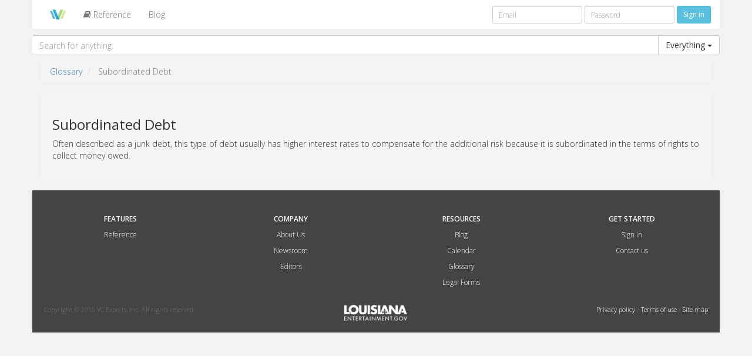

--- FILE ---
content_type: text/html; charset=utf-8
request_url: http://cdvca.vcexperts.com/reference/definitions/subordinated-debt
body_size: 9652
content:
<!DOCTYPE html>
<html ng-app='app'>
<head>
<link rel="shortcut icon" type="image/x-icon" href="/assets/favicon-ac7eae418b93d263b762093b98bcbd2b.png" />
<meta content='pyj7P_YX3IJ8TMmsnqMGUALWoLhoXC4hPlZnyWoSZ7c' name='google-site-verification'>
<title>Private Capital Markets - Legal Templates & Insights - VC Experts</title>
<meta content='VC Experts provides industry leading information, downloadable legal forms, and news for participants in the Private Equity &amp; Venture Capital industries.' name='description'>
<meta content='IE=10' http-equiv='X-UA-Compatible'>
<meta content='width=device-width, initial-scale=1.0' name='viewport'>
<link rel="stylesheet" media="all" href="/assets/ba_application-6d553c44ef4b8a612789ee6a8cc58fa6.css" />
<script src="/assets/application-2bf43d2118844d1451676960e79b93f9.js"></script>
<meta name="stripe-key" content="pk_live_jqKNkAeWgalqJTQP4t3PmC11" />
<meta name="csrf-param" content="authenticity_token" />
<meta name="csrf-token" content="gKrNffatvTQDt9ll0c/wSj7DEP2Xi98NCQB9kiJh3JNLwMZhvACOdMfQ6Sd1Equ88RNNTd7EGks2GOUc6KCGHw==" />
<!-- HTML5 shim and Respond.js IE8 support of HTML5 elements and media queries -->
<!--[if lt IE 9]>
<script src="/assets/html5shiv.js"></script>
<script src="/assets/respond/respond.min.js"></script>
<![endif]-->
<script>
  // Google Analytics
  (function(i,s,o,g,r,a,m){i['GoogleAnalyticsObject']=r;i[r]=i[r]||function(){
  (i[r].q=i[r].q||[]).push(arguments)},i[r].l=1*new Date();a=s.createElement(o),
  m=s.getElementsByTagName(o)[0];a.async=1;a.src=g;m.parentNode.insertBefore(a,m)
  })(window,document,'script','//www.google-analytics.com/analytics.js','ga');
  
  ga('create', 'UA-300556-1', 'auto');
  ga('require', 'displayfeatures');
  ga('require', 'ecommerce');
  ga('send', 'pageview');
  
  // Mixpanel
  (function(f,b){if(!b.__SV){var a,e,i,g;window.mixpanel=b;b._i=[];b.init=function(a,e,d){function f(b,h){var a=h.split(".");2==a.length&&(b=b[a[0]],h=a[1]);b[h]=function(){b.push([h].concat(Array.prototype.slice.call(arguments,0)))}}var c=b;"undefined"!==typeof d?c=b[d]=[]:d="mixpanel";c.people=c.people||[];c.toString=function(b){var a="mixpanel";"mixpanel"!==d&&(a+="."+d);b||(a+=" (stub)");return a};c.people.toString=function(){return c.toString(1)+".people (stub)"};i="disable track track_pageview track_links track_forms register register_once alias unregister identify name_tag set_config people.set people.set_once people.increment people.append people.track_charge people.clear_charges people.delete_user".split(" ");
  for(g=0;g<i.length;g++)f(c,i[g]);b._i.push([a,e,d])};b.__SV=1.2;a=f.createElement("script");a.type="text/javascript";a.async=!0;a.src="//cdn.mxpnl.com/libs/mixpanel-2-latest.min.js";e=f.getElementsByTagName("script")[0];e.parentNode.insertBefore(a,e)}})(document,window.mixpanel||[]);
  mixpanel.init("3afbffb5e22fb3a6f554dd1c221bae03");
</script>
</head>
<body>
<div class='public container-fluid m-t-50'>
<div class='navbar navbar-default navbar-fixed-top container border-l border-r' role='navigation'>
<div class='navbar-header'>
<button class='navbar-toggle' data-target='.navbar-collapse' data-toggle='collapse' type='button'>
<span class='sr-only'>Toggle navigation</span>
<span class='icon-bar'></span>
<span class='icon-bar'></span>
<span class='icon-bar'></span>
</button>
<a class='navbar-brand' href='/'>
<img alt='VC Experts Logo' class='img-responsive' src='/assets/vce-logo-mark-7f18e65ce387e05a5c87c19f761ba9e9.png' style='height: 100%;'>
</a>
</div>
<div class='navbar-collapse collapse'>
<ul class='nav navbar-nav'>
<li>

</li>
<li>
<a href="/reference/encyclopedia"><div class='fa fa-book'></div>
Reference
</a></li>
<li><a id="blog_nav_link" target="_blank" href="http://blog.vcexperts.com">Blog</a></li>
</ul>
<ul class='nav navbar-nav navbar-right'>
<li>
<form id="login_form" class="simple_form new_user" action="/users/sign_in" accept-charset="UTF-8" method="post"><input name="utf8" type="hidden" value="&#x2713;" /><input type="hidden" name="authenticity_token" value="3GCWPNlBsoLxc2F/wxIfE+3zVHCJjbiY9jfqo5Zc+zsXCp0gk+yBwjUUUT1nz0TlIiMJwMDCfd7JL3ItXJ2htw==" /><div class='navbar-form m-t-10'>
<div class='form-group'>
<input class='input-sm form-control' id='user_email' name='user[email]' placeholder='Email' required=''>
</div>
<div class='form-group'>
<input class='input-sm form-control' id='user_password' name='user[password]' placeholder='Password' required='' type='password' value=''>
</div>
<input type="submit" name="commit" value="Sign in" class="btn btn btn-info btn-sm" />
</div>
</form>
</li>
</ul>
</div>
</div>

<div class='search_bar container m-b-10 m-t-10 p-0'>

<form ng-controller='SearchbarController' ng-submit='onSearch()'>
<div class='input-group'>
<input class='input-large form-control' ng-model='search.query' placeholder='Search for anything.' type='text' typeahead-on-select='onSelect($item, $model, $label)' typeahead-wait-ms='200' typeahead='search_term as search_term.name for search_term in getSearchTerms($viewValue)'>
<div class='input-group-btn'>
<button class='btn btn-large btn-default dropdown-toggle' data-toggle='dropdown' type='button'>
{{search.search_scope}}
<span class='caret'></span>
</button>
<ul class='dropdown-menu'>
<li ng-repeat='search_scope in search.search_scope_options'>
<a ng-click='selectSearchScope(search_scope)'>{{search_scope}}</a>
</li>
</ul>
</div>
</div>
</form>

</div>
<div class='container'>
<ol class='breadcrumb'>
<li>
<a href='/reference/glossary'>Glossary</a>
</li>
<li class='active'>
Subordinated Debt 
</li>
</ol>
<div class='well'>
<h3>Subordinated Debt </h3>
<p>Often described as a junk debt, this type of debt usually has higher interest rates to compensate for the additional risk because it is subordinated in the terms of rights to collect money owed. </p>
</div>
</div>

<footer class='container p-20'>
<div class='row center'>
<div class='col-sm-3 m-t-20'>
<ul>
<li class='title'>
FEATURES
</li>
<li class='m-t-10'>
<a href='/checkout/reference'>
Reference
</a>
</li>
</ul>
</div>
<div class='col-sm-3 m-t-20'>
<ul>
<li class='title'>
COMPANY
</li>
<li class='m-t-10'>
<a href='/introduction'>
About Us
</a>
</li>
<li class='m-t-10'>
<a href='/press'>
Newsroom
</a>
</li>
<li class='m-t-10'>
<a href='/editors'>
Editors
</a>
</li>
</ul>
</div>
<div class='col-sm-3 m-t-20'>
<ul>
<li class='title'>
RESOURCES
</li>
<li class='m-t-10'>
<a href='http://blog.vcexperts.com'>
Blog
</a>
</li>
<li class='m-t-10'>
<a href='/calendar'>
Calendar
</a>
</li>
<li class='m-t-10'>
<a href='/glossary'>
Glossary
</a>
</li>
<li class='m-t-10'>
<a href='/forms'>
Legal Forms
</a>
</li>
</ul>
</div>
<div class='col-sm-3 m-t-20'>
<ul>
<li class='title'>
GET STARTED
</li>
<li class='m-t-10'>
<a href='#'>
Sign in
</a>
</li>
<li class='m-t-10'>
<a href='/contact'>
Contact us
</a>
</li>
</ul>
</div>
</div>
<div class='row copyright m-t-20'>
<div class='col-sm-4'>
<div class='pull-left'>
Copyright © 2016 VC Experts, Inc. All rights reserved.
</div>
</div>
<div class='col-sm-4'>
<div class='center'>
<img style="width: 30%; margin: 0px;" src="/assets/LA_Ent_LOGO_B_White-a75321034488d386f876c5303d3dcc24.png" alt="La ent logo b white" />
</div>
</div>
<div class='col-sm-4'>
<div class='pull-right'>
<span>
<a href='/privacy'>
Privacy policy
</a>
</span>
<span>/</span>
<span>
<a href='/landing/show/terms-of-use'>
Terms of use
</a>
</span>
<span>/</span>
<span>
<a href='/sitemap'>
Site map
</a>
</span>
</div>
</div>
</div>
</footer>

</div>
<div aria-hidden='true' aria-labelledby='myModalLabel' class='modal fade' id='login' role='dialog' tabindex='-1'>
<div class='modal-dialog'>
<div class='modal-content'>
<div class='modal-header'>
<button aria-hidden='true' class='close' data-dismiss='modal' type='button'>&#215;</button>
<h4 class='modal-title'>Log in to VC Experts</h4>
</div>
<div class='modal-body'>
<form role="form" class="simple_form new_user" id="new_user" action="/users/sign_in" accept-charset="UTF-8" method="post"><input name="utf8" type="hidden" value="&#x2713;" /><input type="hidden" name="authenticity_token" value="2UbaWGk2Br4jlUldrBsQkoDaOVFEY5HA6y5mggdOmC0SLNFEI5s1/ufyeR8IxktkTwpk4Q0sVIbUNv4MzY/CoQ==" /><div class='form-inputs'>
<div class='form-group'>
<div class="control-group email optional user_email"><label class="email optional control-label" for="user_email">Email</label><div class="controls"><input class="string email optional" type="email" value="" name="user[email]" id="user_email" /></div></div>
</div>
<div class='form-group'>
<div class="control-group password optional user_password"><label class="password optional control-label" for="user_password">Password</label><div class="controls"><input class="password optional" type="password" name="user[password]" id="user_password" /></div></div>
</div>
<div class='container'>
<div class="control-group boolean optional user_remember_me"><div class="controls"><input value="0" type="hidden" name="user[remember_me]" /><label class="checkbox"><input class="boolean optional" type="checkbox" value="1" name="user[remember_me]" id="user_remember_me" />Remember me</label></div></div>
</div>
</div>
<div class='modal-footer'>
<input type="submit" name="commit" value="Sign in" class="btn btn btn-primary" />
</div>
</form>
</div>
</div>
</div>
</div>
<script>
  setTimeout(function(){var a=document.createElement("script");
  var b=document.getElementsByTagName("script")[0];
  a.src=document.location.protocol+"//dnn506yrbagrg.cloudfront.net/pages/scripts/0023/1103.js?"+Math.floor(new Date().getTime()/3600000);
  a.async=true;a.type="text/javascript";b.parentNode.insertBefore(a,b)}, 1);
</script>
</body>
</html>
